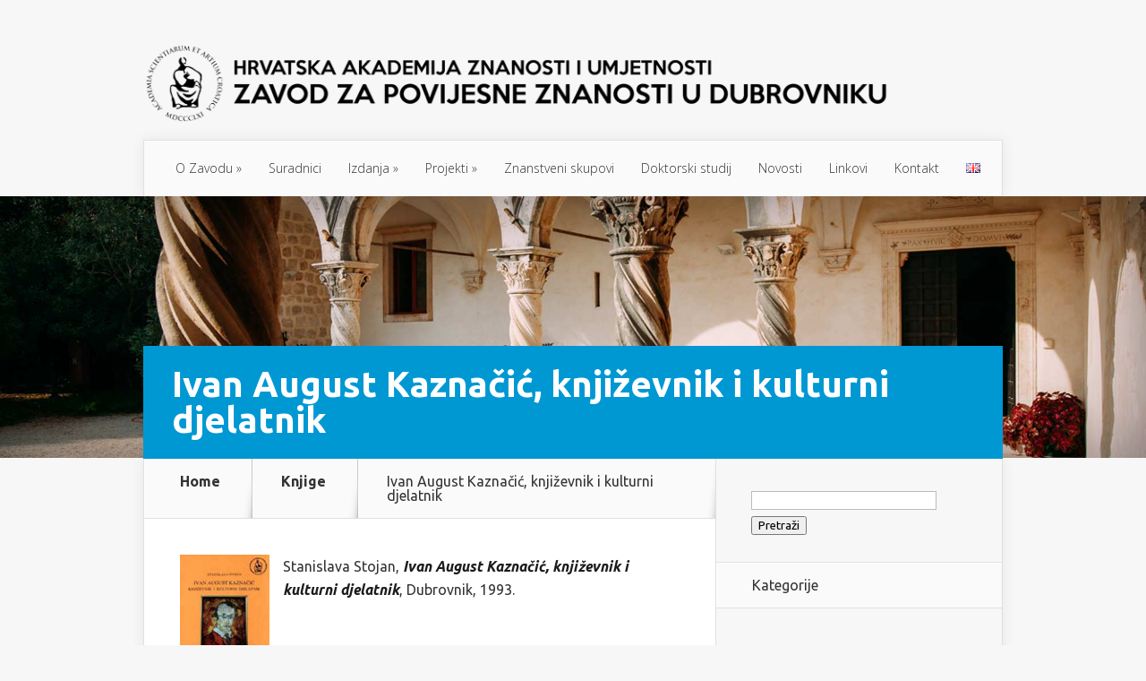

--- FILE ---
content_type: text/html; charset=UTF-8
request_url: https://www.zavoddbk.org/izdanja/knjige/ivan-august-kaznacic-knjizevnik-i-kulturni-djelatnik/
body_size: 8679
content:
<!DOCTYPE html>
<!--[if IE 6]>
<html id="ie6" lang="hr">
<![endif]-->
<!--[if IE 7]>
<html id="ie7" lang="hr">
<![endif]-->
<!--[if IE 8]>
<html id="ie8" lang="hr">
<![endif]-->
<!--[if !(IE 6) | !(IE 7) | !(IE 8)  ]><!-->
<html lang="hr">
<!--<![endif]-->
<head>
	<meta charset="UTF-8" />
			
	
	<link rel="pingback" href="https://www.zavoddbk.org/xmlrpc.php" />

		<!--[if lt IE 9]>
	<script src="https://www.zavoddbk.org/wp-content/themes/Zavod-theme/js/html5.js" type="text/javascript"></script>
	<![endif]-->

	<script type="text/javascript">
		document.documentElement.className = 'js';
	</script>

	<title>Ivan August Kaznačić, književnik i kulturni djelatnik &#8211; Zavod za povijesne znanosti HAZU u Dubrovniku</title>
<meta name='robots' content='max-image-preview:large' />
<link rel='dns-prefetch' href='//fonts.googleapis.com' />
<link rel="alternate" type="application/rss+xml" title="Zavod za povijesne znanosti HAZU u Dubrovniku &raquo; Kanal" href="https://www.zavoddbk.org/feed/" />
<link rel="alternate" type="application/rss+xml" title="Zavod za povijesne znanosti HAZU u Dubrovniku &raquo; Kanal komentara" href="https://www.zavoddbk.org/comments/feed/" />
<link rel="alternate" type="application/rss+xml" title="Zavod za povijesne znanosti HAZU u Dubrovniku &raquo; Ivan August Kaznačić, književnik i kulturni djelatnik Kanal komentara" href="https://www.zavoddbk.org/izdanja/knjige/ivan-august-kaznacic-knjizevnik-i-kulturni-djelatnik/feed/" />
<script type="text/javascript">
window._wpemojiSettings = {"baseUrl":"https:\/\/s.w.org\/images\/core\/emoji\/14.0.0\/72x72\/","ext":".png","svgUrl":"https:\/\/s.w.org\/images\/core\/emoji\/14.0.0\/svg\/","svgExt":".svg","source":{"concatemoji":"https:\/\/www.zavoddbk.org\/wp-includes\/js\/wp-emoji-release.min.js?ver=6.2.8"}};
/*! This file is auto-generated */
!function(e,a,t){var n,r,o,i=a.createElement("canvas"),p=i.getContext&&i.getContext("2d");function s(e,t){p.clearRect(0,0,i.width,i.height),p.fillText(e,0,0);e=i.toDataURL();return p.clearRect(0,0,i.width,i.height),p.fillText(t,0,0),e===i.toDataURL()}function c(e){var t=a.createElement("script");t.src=e,t.defer=t.type="text/javascript",a.getElementsByTagName("head")[0].appendChild(t)}for(o=Array("flag","emoji"),t.supports={everything:!0,everythingExceptFlag:!0},r=0;r<o.length;r++)t.supports[o[r]]=function(e){if(p&&p.fillText)switch(p.textBaseline="top",p.font="600 32px Arial",e){case"flag":return s("\ud83c\udff3\ufe0f\u200d\u26a7\ufe0f","\ud83c\udff3\ufe0f\u200b\u26a7\ufe0f")?!1:!s("\ud83c\uddfa\ud83c\uddf3","\ud83c\uddfa\u200b\ud83c\uddf3")&&!s("\ud83c\udff4\udb40\udc67\udb40\udc62\udb40\udc65\udb40\udc6e\udb40\udc67\udb40\udc7f","\ud83c\udff4\u200b\udb40\udc67\u200b\udb40\udc62\u200b\udb40\udc65\u200b\udb40\udc6e\u200b\udb40\udc67\u200b\udb40\udc7f");case"emoji":return!s("\ud83e\udef1\ud83c\udffb\u200d\ud83e\udef2\ud83c\udfff","\ud83e\udef1\ud83c\udffb\u200b\ud83e\udef2\ud83c\udfff")}return!1}(o[r]),t.supports.everything=t.supports.everything&&t.supports[o[r]],"flag"!==o[r]&&(t.supports.everythingExceptFlag=t.supports.everythingExceptFlag&&t.supports[o[r]]);t.supports.everythingExceptFlag=t.supports.everythingExceptFlag&&!t.supports.flag,t.DOMReady=!1,t.readyCallback=function(){t.DOMReady=!0},t.supports.everything||(n=function(){t.readyCallback()},a.addEventListener?(a.addEventListener("DOMContentLoaded",n,!1),e.addEventListener("load",n,!1)):(e.attachEvent("onload",n),a.attachEvent("onreadystatechange",function(){"complete"===a.readyState&&t.readyCallback()})),(e=t.source||{}).concatemoji?c(e.concatemoji):e.wpemoji&&e.twemoji&&(c(e.twemoji),c(e.wpemoji)))}(window,document,window._wpemojiSettings);
</script>
<meta content="Zavod-theme v.1.0.0" name="generator"/><style type="text/css">
img.wp-smiley,
img.emoji {
	display: inline !important;
	border: none !important;
	box-shadow: none !important;
	height: 1em !important;
	width: 1em !important;
	margin: 0 0.07em !important;
	vertical-align: -0.1em !important;
	background: none !important;
	padding: 0 !important;
}
</style>
	<link rel='stylesheet' id='wp-block-library-css' href='https://www.zavoddbk.org/wp-includes/css/dist/block-library/style.min.css?ver=6.2.8' type='text/css' media='all' />
<link rel='stylesheet' id='classic-theme-styles-css' href='https://www.zavoddbk.org/wp-includes/css/classic-themes.min.css?ver=6.2.8' type='text/css' media='all' />
<style id='global-styles-inline-css' type='text/css'>
body{--wp--preset--color--black: #000000;--wp--preset--color--cyan-bluish-gray: #abb8c3;--wp--preset--color--white: #ffffff;--wp--preset--color--pale-pink: #f78da7;--wp--preset--color--vivid-red: #cf2e2e;--wp--preset--color--luminous-vivid-orange: #ff6900;--wp--preset--color--luminous-vivid-amber: #fcb900;--wp--preset--color--light-green-cyan: #7bdcb5;--wp--preset--color--vivid-green-cyan: #00d084;--wp--preset--color--pale-cyan-blue: #8ed1fc;--wp--preset--color--vivid-cyan-blue: #0693e3;--wp--preset--color--vivid-purple: #9b51e0;--wp--preset--gradient--vivid-cyan-blue-to-vivid-purple: linear-gradient(135deg,rgba(6,147,227,1) 0%,rgb(155,81,224) 100%);--wp--preset--gradient--light-green-cyan-to-vivid-green-cyan: linear-gradient(135deg,rgb(122,220,180) 0%,rgb(0,208,130) 100%);--wp--preset--gradient--luminous-vivid-amber-to-luminous-vivid-orange: linear-gradient(135deg,rgba(252,185,0,1) 0%,rgba(255,105,0,1) 100%);--wp--preset--gradient--luminous-vivid-orange-to-vivid-red: linear-gradient(135deg,rgba(255,105,0,1) 0%,rgb(207,46,46) 100%);--wp--preset--gradient--very-light-gray-to-cyan-bluish-gray: linear-gradient(135deg,rgb(238,238,238) 0%,rgb(169,184,195) 100%);--wp--preset--gradient--cool-to-warm-spectrum: linear-gradient(135deg,rgb(74,234,220) 0%,rgb(151,120,209) 20%,rgb(207,42,186) 40%,rgb(238,44,130) 60%,rgb(251,105,98) 80%,rgb(254,248,76) 100%);--wp--preset--gradient--blush-light-purple: linear-gradient(135deg,rgb(255,206,236) 0%,rgb(152,150,240) 100%);--wp--preset--gradient--blush-bordeaux: linear-gradient(135deg,rgb(254,205,165) 0%,rgb(254,45,45) 50%,rgb(107,0,62) 100%);--wp--preset--gradient--luminous-dusk: linear-gradient(135deg,rgb(255,203,112) 0%,rgb(199,81,192) 50%,rgb(65,88,208) 100%);--wp--preset--gradient--pale-ocean: linear-gradient(135deg,rgb(255,245,203) 0%,rgb(182,227,212) 50%,rgb(51,167,181) 100%);--wp--preset--gradient--electric-grass: linear-gradient(135deg,rgb(202,248,128) 0%,rgb(113,206,126) 100%);--wp--preset--gradient--midnight: linear-gradient(135deg,rgb(2,3,129) 0%,rgb(40,116,252) 100%);--wp--preset--duotone--dark-grayscale: url('#wp-duotone-dark-grayscale');--wp--preset--duotone--grayscale: url('#wp-duotone-grayscale');--wp--preset--duotone--purple-yellow: url('#wp-duotone-purple-yellow');--wp--preset--duotone--blue-red: url('#wp-duotone-blue-red');--wp--preset--duotone--midnight: url('#wp-duotone-midnight');--wp--preset--duotone--magenta-yellow: url('#wp-duotone-magenta-yellow');--wp--preset--duotone--purple-green: url('#wp-duotone-purple-green');--wp--preset--duotone--blue-orange: url('#wp-duotone-blue-orange');--wp--preset--font-size--small: 13px;--wp--preset--font-size--medium: 20px;--wp--preset--font-size--large: 36px;--wp--preset--font-size--x-large: 42px;--wp--preset--spacing--20: 0.44rem;--wp--preset--spacing--30: 0.67rem;--wp--preset--spacing--40: 1rem;--wp--preset--spacing--50: 1.5rem;--wp--preset--spacing--60: 2.25rem;--wp--preset--spacing--70: 3.38rem;--wp--preset--spacing--80: 5.06rem;--wp--preset--shadow--natural: 6px 6px 9px rgba(0, 0, 0, 0.2);--wp--preset--shadow--deep: 12px 12px 50px rgba(0, 0, 0, 0.4);--wp--preset--shadow--sharp: 6px 6px 0px rgba(0, 0, 0, 0.2);--wp--preset--shadow--outlined: 6px 6px 0px -3px rgba(255, 255, 255, 1), 6px 6px rgba(0, 0, 0, 1);--wp--preset--shadow--crisp: 6px 6px 0px rgba(0, 0, 0, 1);}:where(.is-layout-flex){gap: 0.5em;}body .is-layout-flow > .alignleft{float: left;margin-inline-start: 0;margin-inline-end: 2em;}body .is-layout-flow > .alignright{float: right;margin-inline-start: 2em;margin-inline-end: 0;}body .is-layout-flow > .aligncenter{margin-left: auto !important;margin-right: auto !important;}body .is-layout-constrained > .alignleft{float: left;margin-inline-start: 0;margin-inline-end: 2em;}body .is-layout-constrained > .alignright{float: right;margin-inline-start: 2em;margin-inline-end: 0;}body .is-layout-constrained > .aligncenter{margin-left: auto !important;margin-right: auto !important;}body .is-layout-constrained > :where(:not(.alignleft):not(.alignright):not(.alignfull)){max-width: var(--wp--style--global--content-size);margin-left: auto !important;margin-right: auto !important;}body .is-layout-constrained > .alignwide{max-width: var(--wp--style--global--wide-size);}body .is-layout-flex{display: flex;}body .is-layout-flex{flex-wrap: wrap;align-items: center;}body .is-layout-flex > *{margin: 0;}:where(.wp-block-columns.is-layout-flex){gap: 2em;}.has-black-color{color: var(--wp--preset--color--black) !important;}.has-cyan-bluish-gray-color{color: var(--wp--preset--color--cyan-bluish-gray) !important;}.has-white-color{color: var(--wp--preset--color--white) !important;}.has-pale-pink-color{color: var(--wp--preset--color--pale-pink) !important;}.has-vivid-red-color{color: var(--wp--preset--color--vivid-red) !important;}.has-luminous-vivid-orange-color{color: var(--wp--preset--color--luminous-vivid-orange) !important;}.has-luminous-vivid-amber-color{color: var(--wp--preset--color--luminous-vivid-amber) !important;}.has-light-green-cyan-color{color: var(--wp--preset--color--light-green-cyan) !important;}.has-vivid-green-cyan-color{color: var(--wp--preset--color--vivid-green-cyan) !important;}.has-pale-cyan-blue-color{color: var(--wp--preset--color--pale-cyan-blue) !important;}.has-vivid-cyan-blue-color{color: var(--wp--preset--color--vivid-cyan-blue) !important;}.has-vivid-purple-color{color: var(--wp--preset--color--vivid-purple) !important;}.has-black-background-color{background-color: var(--wp--preset--color--black) !important;}.has-cyan-bluish-gray-background-color{background-color: var(--wp--preset--color--cyan-bluish-gray) !important;}.has-white-background-color{background-color: var(--wp--preset--color--white) !important;}.has-pale-pink-background-color{background-color: var(--wp--preset--color--pale-pink) !important;}.has-vivid-red-background-color{background-color: var(--wp--preset--color--vivid-red) !important;}.has-luminous-vivid-orange-background-color{background-color: var(--wp--preset--color--luminous-vivid-orange) !important;}.has-luminous-vivid-amber-background-color{background-color: var(--wp--preset--color--luminous-vivid-amber) !important;}.has-light-green-cyan-background-color{background-color: var(--wp--preset--color--light-green-cyan) !important;}.has-vivid-green-cyan-background-color{background-color: var(--wp--preset--color--vivid-green-cyan) !important;}.has-pale-cyan-blue-background-color{background-color: var(--wp--preset--color--pale-cyan-blue) !important;}.has-vivid-cyan-blue-background-color{background-color: var(--wp--preset--color--vivid-cyan-blue) !important;}.has-vivid-purple-background-color{background-color: var(--wp--preset--color--vivid-purple) !important;}.has-black-border-color{border-color: var(--wp--preset--color--black) !important;}.has-cyan-bluish-gray-border-color{border-color: var(--wp--preset--color--cyan-bluish-gray) !important;}.has-white-border-color{border-color: var(--wp--preset--color--white) !important;}.has-pale-pink-border-color{border-color: var(--wp--preset--color--pale-pink) !important;}.has-vivid-red-border-color{border-color: var(--wp--preset--color--vivid-red) !important;}.has-luminous-vivid-orange-border-color{border-color: var(--wp--preset--color--luminous-vivid-orange) !important;}.has-luminous-vivid-amber-border-color{border-color: var(--wp--preset--color--luminous-vivid-amber) !important;}.has-light-green-cyan-border-color{border-color: var(--wp--preset--color--light-green-cyan) !important;}.has-vivid-green-cyan-border-color{border-color: var(--wp--preset--color--vivid-green-cyan) !important;}.has-pale-cyan-blue-border-color{border-color: var(--wp--preset--color--pale-cyan-blue) !important;}.has-vivid-cyan-blue-border-color{border-color: var(--wp--preset--color--vivid-cyan-blue) !important;}.has-vivid-purple-border-color{border-color: var(--wp--preset--color--vivid-purple) !important;}.has-vivid-cyan-blue-to-vivid-purple-gradient-background{background: var(--wp--preset--gradient--vivid-cyan-blue-to-vivid-purple) !important;}.has-light-green-cyan-to-vivid-green-cyan-gradient-background{background: var(--wp--preset--gradient--light-green-cyan-to-vivid-green-cyan) !important;}.has-luminous-vivid-amber-to-luminous-vivid-orange-gradient-background{background: var(--wp--preset--gradient--luminous-vivid-amber-to-luminous-vivid-orange) !important;}.has-luminous-vivid-orange-to-vivid-red-gradient-background{background: var(--wp--preset--gradient--luminous-vivid-orange-to-vivid-red) !important;}.has-very-light-gray-to-cyan-bluish-gray-gradient-background{background: var(--wp--preset--gradient--very-light-gray-to-cyan-bluish-gray) !important;}.has-cool-to-warm-spectrum-gradient-background{background: var(--wp--preset--gradient--cool-to-warm-spectrum) !important;}.has-blush-light-purple-gradient-background{background: var(--wp--preset--gradient--blush-light-purple) !important;}.has-blush-bordeaux-gradient-background{background: var(--wp--preset--gradient--blush-bordeaux) !important;}.has-luminous-dusk-gradient-background{background: var(--wp--preset--gradient--luminous-dusk) !important;}.has-pale-ocean-gradient-background{background: var(--wp--preset--gradient--pale-ocean) !important;}.has-electric-grass-gradient-background{background: var(--wp--preset--gradient--electric-grass) !important;}.has-midnight-gradient-background{background: var(--wp--preset--gradient--midnight) !important;}.has-small-font-size{font-size: var(--wp--preset--font-size--small) !important;}.has-medium-font-size{font-size: var(--wp--preset--font-size--medium) !important;}.has-large-font-size{font-size: var(--wp--preset--font-size--large) !important;}.has-x-large-font-size{font-size: var(--wp--preset--font-size--x-large) !important;}
.wp-block-navigation a:where(:not(.wp-element-button)){color: inherit;}
:where(.wp-block-columns.is-layout-flex){gap: 2em;}
.wp-block-pullquote{font-size: 1.5em;line-height: 1.6;}
</style>
<link rel='stylesheet' id='contact-form-7-css' href='https://www.zavoddbk.org/wp-content/plugins/contact-form-7/includes/css/styles.css?ver=4.3' type='text/css' media='all' />
<link rel='stylesheet' id='nexus-fonts-css' href='https://fonts.googleapis.com/css?family=Open+Sans:300italic,400italic,700italic,800italic,400,300,700,800|Raleway:400,200,100,500,700,800,900&#038;subset=latin,latin-ext' type='text/css' media='all' />
<link rel='stylesheet' id='et-gf-ubuntu-css' href='https://fonts.googleapis.com/css?family=Ubuntu:400,300,300italic,400italic,500,500italic,700,700italic&#038;subset=latin,latin-ext' type='text/css' media='all' />
<link rel='stylesheet' id='nexus-style-css' href='https://www.zavoddbk.org/wp-content/themes/Zavod-theme/style.css?ver=6.2.8' type='text/css' media='all' />
<link rel='stylesheet' id='et_lb_modules-css' href='https://www.zavoddbk.org/wp-content/plugins/elegantbuilder/style.css?ver=2.4' type='text/css' media='all' />
<link rel='stylesheet' id='et-shortcodes-css-css' href='https://www.zavoddbk.org/wp-content/themes/Nexus/epanel/shortcodes/css/shortcodes.css?ver=3.0' type='text/css' media='all' />
<link rel='stylesheet' id='et-shortcodes-responsive-css-css' href='https://www.zavoddbk.org/wp-content/themes/Nexus/epanel/shortcodes/css/shortcodes_responsive.css?ver=3.0' type='text/css' media='all' />
<link rel='stylesheet' id='et-builder-modules-style-css' href='https://www.zavoddbk.org/wp-content/plugins/divi-builder/framework/styles/frontend-builder-plugin-style.css?ver=1.1.1' type='text/css' media='all' />
<link rel='stylesheet' id='magnific-popup-css' href='https://www.zavoddbk.org/wp-content/plugins/divi-builder/framework/styles/magnific_popup.css?ver=1.1.1' type='text/css' media='all' />
<link rel='stylesheet' id='fancybox-css' href='https://www.zavoddbk.org/wp-content/themes/Nexus/epanel/page_templates/js/fancybox/jquery.fancybox-1.3.4.css?ver=1.3.4' type='text/css' media='screen' />
<link rel='stylesheet' id='et_page_templates-css' href='https://www.zavoddbk.org/wp-content/themes/Nexus/epanel/page_templates/page_templates.css?ver=1.8' type='text/css' media='screen' />
<script type='text/javascript' src='https://www.zavoddbk.org/wp-includes/js/jquery/jquery.min.js?ver=3.6.4' id='jquery-core-js'></script>
<script type='text/javascript' src='https://www.zavoddbk.org/wp-includes/js/jquery/jquery-migrate.min.js?ver=3.4.0' id='jquery-migrate-js'></script>
<link rel="https://api.w.org/" href="https://www.zavoddbk.org/wp-json/" /><link rel="alternate" type="application/json" href="https://www.zavoddbk.org/wp-json/wp/v2/posts/975" /><link rel="EditURI" type="application/rsd+xml" title="RSD" href="https://www.zavoddbk.org/xmlrpc.php?rsd" />
<meta name="generator" content="WordPress 6.2.8" />
<link rel="canonical" href="https://www.zavoddbk.org/izdanja/knjige/ivan-august-kaznacic-knjizevnik-i-kulturni-djelatnik/" />
<link rel='shortlink' href='https://www.zavoddbk.org/?p=975' />
<link rel="alternate" type="application/json+oembed" href="https://www.zavoddbk.org/wp-json/oembed/1.0/embed?url=https%3A%2F%2Fwww.zavoddbk.org%2Fizdanja%2Fknjige%2Fivan-august-kaznacic-knjizevnik-i-kulturni-djelatnik%2F" />
<link rel="alternate" type="text/xml+oembed" href="https://www.zavoddbk.org/wp-json/oembed/1.0/embed?url=https%3A%2F%2Fwww.zavoddbk.org%2Fizdanja%2Fknjige%2Fivan-august-kaznacic-knjizevnik-i-kulturni-djelatnik%2F&#038;format=xml" />
<meta name="viewport" content="width=device-width, initial-scale=1.0, maximum-scale=1.0, user-scalable=0" />	<style>
		a { color: #4bb6f5; }

		body { color: #333333; }

		#top-menu li.current-menu-item > a, #top-menu > li > a:hover, .meta-info, .et-description .post-meta span, .categories-tabs:after, .home-tab-active, .home-tab-active:before, a.read-more, .comment-reply-link, h1.post-heading, .form-submit input, .home-tab-active:before, .et-recent-videos-wrap li:before, .nav li ul, .et_mobile_menu, #top-menu > .sfHover > a { background-color: #007ae5; }

		.featured-comments span, #author-info strong, #footer-bottom .current-menu-item a, .featured-comments span { color: #007ae5; }
		.entry-content blockquote, .widget li:before, .footer-widget li:before, .et-popular-mobile-arrow-next { border-left-color: #007ae5; }

		.et-popular-mobile-arrow-previous { border-right-color: #007ae5; }

		#top-menu > li > a { color: #333333; }

		#top-menu > li.current-menu-item > a, #top-menu li li a, .et_mobile_menu li a { color: #ffffff; }

	body, input, textarea, select { font-family: 'Ubuntu', Helvetica, Arial, Lucida, sans-serif; }	</style>
<style>.post-thumbnail { background-image: url(https://www.zavoddbk.org/wp-content/themes/Zavod-theme/includes/page-bg.jpg); }</style></head>
<body class="post-template-default single single-post postid-975 single-format-standard et_color_scheme_blue et-2-column-layout chrome et_includes_sidebar et_divi_builder">
	<header id="main-header">
		<div class="container">
			<div id="top-info" class="clearfix">
			
							<a href="https://www.zavoddbk.org/">
					<img src="https://www.zavoddbk.org/wp-content/themes/Zavod-theme/images/logo-hr.png" alt="Zavod za povijesne znanosti HAZU u Dubrovniku" id="logo" />
				</a>
			</div>

			<div id="top-navigation" class="clearfix">
				<div id="et_mobile_nav_menu"><a href="#" class="mobile_nav closed">Navigation Menu<span class="et_mobile_arrow"></span></a></div>
				<nav>
				<ul id="top-menu" class="nav"><li id="menu-item-185" class="menu-item menu-item-type-post_type menu-item-object-page menu-item-has-children menu-item-185"><a href="https://www.zavoddbk.org/o-zavodu/">O Zavodu</a>
<ul class="sub-menu">
	<li id="menu-item-189" class="menu-item menu-item-type-post_type menu-item-object-page menu-item-189"><a href="https://www.zavoddbk.org/zbirka-balda-bogisica/">Zbirka Baltazara Bogišića</a></li>
</ul>
</li>
<li id="menu-item-204" class="menu-item menu-item-type-post_type menu-item-object-page menu-item-204"><a href="https://www.zavoddbk.org/suradnici/">Suradnici</a></li>
<li id="menu-item-283" class="menu-item menu-item-type-custom menu-item-object-custom menu-item-has-children menu-item-283"><a href="#">Izdanja</a>
<ul class="sub-menu">
	<li id="menu-item-282" class="menu-item menu-item-type-custom menu-item-object-custom menu-item-has-children menu-item-282"><a href="#">Časopisi</a>
	<ul class="sub-menu">
		<li id="menu-item-262" class="menu-item menu-item-type-post_type menu-item-object-page menu-item-has-children menu-item-262"><a href="https://www.zavoddbk.org/anali-zavoda-za-povijesne-znanosti-hazu-u-dubrovniku/">Anali</a>
		<ul class="sub-menu">
			<li id="menu-item-1506" class="menu-item menu-item-type-custom menu-item-object-custom menu-item-has-children menu-item-1506"><a href="#">Članci</a>
			<ul class="sub-menu">
				<li id="menu-item-1511" class="menu-item menu-item-type-post_type menu-item-object-page menu-item-1511"><a href="https://www.zavoddbk.org/clanci-a-d/">A – D</a></li>
				<li id="menu-item-1507" class="menu-item menu-item-type-post_type menu-item-object-page menu-item-1507"><a href="https://www.zavoddbk.org/clanci-d-h/">Đ &#8211; H</a></li>
				<li id="menu-item-1510" class="menu-item menu-item-type-post_type menu-item-object-page menu-item-1510"><a href="https://www.zavoddbk.org/clanci-i-m/">I &#8211; M</a></li>
				<li id="menu-item-1509" class="menu-item menu-item-type-post_type menu-item-object-page menu-item-1509"><a href="https://www.zavoddbk.org/clanci-n-s/">N &#8211; S</a></li>
				<li id="menu-item-1508" class="menu-item menu-item-type-post_type menu-item-object-page menu-item-1508"><a href="https://www.zavoddbk.org/clanci-s-z/">Š &#8211; Ž</a></li>
			</ul>
</li>
			<li id="menu-item-1512" class="menu-item menu-item-type-custom menu-item-object-custom menu-item-has-children menu-item-1512"><a href="#">Prikazi</a>
			<ul class="sub-menu">
				<li id="menu-item-1517" class="menu-item menu-item-type-post_type menu-item-object-page menu-item-1517"><a href="https://www.zavoddbk.org/prikazi-a-d/">A &#8211; D</a></li>
				<li id="menu-item-1513" class="menu-item menu-item-type-post_type menu-item-object-page menu-item-1513"><a href="https://www.zavoddbk.org/prikazi-d-h/">Đ &#8211; H</a></li>
				<li id="menu-item-1516" class="menu-item menu-item-type-post_type menu-item-object-page menu-item-1516"><a href="https://www.zavoddbk.org/prikazi-i-m/">I &#8211; M</a></li>
				<li id="menu-item-1515" class="menu-item menu-item-type-post_type menu-item-object-page menu-item-1515"><a href="https://www.zavoddbk.org/prikazi-n-s/">N &#8211; S</a></li>
				<li id="menu-item-1514" class="menu-item menu-item-type-post_type menu-item-object-page menu-item-1514"><a href="https://www.zavoddbk.org/prikazi-s-z/">Š &#8211; Ž</a></li>
			</ul>
</li>
		</ul>
</li>
		<li id="menu-item-281" class="menu-item menu-item-type-post_type menu-item-object-page menu-item-has-children menu-item-281"><a href="https://www.zavoddbk.org/dubrovnik-annals/">Dubrovnik Annals</a>
		<ul class="sub-menu">
			<li id="menu-item-1520" class="menu-item menu-item-type-post_type menu-item-object-page menu-item-1520"><a href="https://www.zavoddbk.org/clanci/">Članci</a></li>
			<li id="menu-item-1519" class="menu-item menu-item-type-post_type menu-item-object-page menu-item-1519"><a href="https://www.zavoddbk.org/prikazi/">Prikazi</a></li>
		</ul>
</li>
	</ul>
</li>
	<li id="menu-item-39" class="menu-item menu-item-type-taxonomy menu-item-object-category current-post-ancestor current-menu-parent current-post-parent menu-item-39"><a href="https://www.zavoddbk.org/category/izdanja/knjige/">Knjige</a></li>
</ul>
</li>
<li id="menu-item-615" class="menu-item menu-item-type-custom menu-item-object-custom menu-item-has-children menu-item-615"><a href="#">Projekti</a>
<ul class="sub-menu">
	<li id="menu-item-3516" class="menu-item menu-item-type-post_type menu-item-object-page menu-item-3516"><a href="https://www.zavoddbk.org/pluralitet-aktera-u-dubrovackoj-republici-politika-i-drustvo-institucije-i-praksa-pluracta/">PLURACTA</a></li>
	<li id="menu-item-2344" class="menu-item menu-item-type-post_type menu-item-object-page menu-item-2344"><a href="https://www.zavoddbk.org/projekt-intrada-3/">Projekt ”INTRADA”</a></li>
	<li id="menu-item-348" class="menu-item menu-item-type-post_type menu-item-object-page menu-item-has-children menu-item-348"><a href="https://www.zavoddbk.org/projekt-colinda/">COLINDA</a>
	<ul class="sub-menu">
		<li id="menu-item-367" class="menu-item menu-item-type-taxonomy menu-item-object-category menu-item-367"><a href="https://www.zavoddbk.org/category/projekti/colinda-publikacije/">Publikacije</a></li>
	</ul>
</li>
	<li id="menu-item-530" class="menu-item menu-item-type-post_type menu-item-object-page menu-item-530"><a href="https://www.zavoddbk.org/projekt-povijest-dubrovnika-i-dubrovacke-republike-2007-2012/">Povijest Dubrovnika i Dubrovačke Republike</a></li>
</ul>
</li>
<li id="menu-item-51" class="menu-item menu-item-type-taxonomy menu-item-object-category menu-item-51"><a href="https://www.zavoddbk.org/category/znanstveni-skupovi/">Znanstveni skupovi</a></li>
<li id="menu-item-328" class="menu-item menu-item-type-post_type menu-item-object-page menu-item-328"><a href="https://www.zavoddbk.org/doktorski-studij/">Doktorski studij</a></li>
<li id="menu-item-408" class="menu-item menu-item-type-taxonomy menu-item-object-category menu-item-408"><a href="https://www.zavoddbk.org/category/novosti/">Novosti</a></li>
<li id="menu-item-534" class="menu-item menu-item-type-post_type menu-item-object-page menu-item-534"><a href="https://www.zavoddbk.org/linkovi/">Linkovi</a></li>
<li id="menu-item-1211" class="menu-item menu-item-type-post_type menu-item-object-page menu-item-1211"><a href="https://www.zavoddbk.org/kontakt/">Kontakt</a></li>
<li id="menu-item-1241-en" class="lang-item lang-item-26 lang-item-en no-translation menu-item menu-item-type-custom menu-item-object-custom menu-item-1241-en"><a href="https://www.zavoddbk.org/en/" hreflang="en"><img src="[data-uri]" title="English" alt="English" /></a></li>
</ul>				</nav>

<!-- 
				<ul id="et-social-icons">
					
					
					
									</ul>
 -->
 
 
			</div> <!-- #top-navigation -->
		</div> <!-- .container -->
	</header> <!-- #main-header -->
	<div class="post-thumbnail">
		<div class="container">
			<h1 class="post-heading">Ivan August Kaznačić, književnik i kulturni djelatnik</h1>
		</div> <!-- .container -->
	</div> <!-- .post-thumbnail -->

<div class="page-wrap container">
	<div id="main-content">
		<div class="main-content-wrap clearfix">
			<div id="content">
				
<div id="breadcrumbs">
			  	<span class="et_breadcrumbs_content">
				<a href="https://www.zavoddbk.org" class="breadcrumbs_home">Home</a> <span class="raquo">&raquo;</span>

								<a href="https://www.zavoddbk.org/category/izdanja/knjige/">Knjige</a> <span class="raquo">&raquo;</span> </span> <!-- .et_breadcrumbs_content --><span class="et_breadcrumbs_title">Ivan August Kaznačić, književnik i kulturni djelatnik</span>				
				</div> <!-- #breadcrumbs -->
				<div id="left-area">

									
					<article class="entry-content clearfix">
					
						
						
				
					<p><a href="http://www.zavoddbk.org/wp-content/uploads/2015/12/mala_kaznacic.jpg" rel="attachment wp-att-976"><img decoding="async" class="alignleft size-full wp-image-976" src="http://www.zavoddbk.org/wp-content/uploads/2015/12/mala_kaznacic.jpg" alt="mala_kaznacic" width="100" height="150" /></a>Stanislava Stojan, <em><strong>Ivan August Kaznačić, književnik i kulturni djelatnik</strong></em>, Dubrovnik, 1993.</p>
					</article> <!-- .entry -->

					
					<div id="et-box-author">
						<div id="et-bio-author">
							<div class="author-avatar">
								<img alt='' src='https://secure.gravatar.com/avatar/23dccbe65aae2efe193faee16cc99e6d?s=60&#038;d=mm&#038;r=g' srcset='https://secure.gravatar.com/avatar/23dccbe65aae2efe193faee16cc99e6d?s=120&#038;d=mm&#038;r=g 2x' class='avatar avatar-60 photo' height='60' width='60' loading='lazy' decoding='async'/>							</div> <!-- end #author-avatar -->

							<p id="author-info">
								<strong>Author:</strong> <a href="http://www.zavoddbk.org" title="Posjeti web-stranicu od: Zavod za povijesne znanosti Dubrovnik" rel="author external">Zavod za povijesne znanosti Dubrovnik</a>							</p> <!-- end #author-info -->

							<p></p>
						</div>

						<div id="et-post-share" class="clearfix">
							<span>Share This Post On</span>
							<ul id="et-share-icons">
							<li class="google-share"><a href="https://plus.google.com/share?url=https://www.zavoddbk.org/izdanja/knjige/ivan-august-kaznacic-knjizevnik-i-kulturni-djelatnik/" target="_blank" class="et-share-button et-share-google">Google</a></li><li class="facebook-share"><a href="http://www.facebook.com/sharer/sharer.php?s=100&amp;p[url]=https://www.zavoddbk.org/izdanja/knjige/ivan-august-kaznacic-knjizevnik-i-kulturni-djelatnik/&amp;p[images][0]=https://www.zavoddbk.org/wp-content/uploads/2015/12/mala_kaznacic-100x150.jpg&amp;p[title]=Ivan August Kaznačić, književnik i kulturni djelatnik" target="_blank" class="et-share-button et-share-facebook">Facebook</a></li><li class="twitter-share"><a href="https://twitter.com/intent/tweet?url=https://www.zavoddbk.org/izdanja/knjige/ivan-august-kaznacic-knjizevnik-i-kulturni-djelatnik/&amp;text=Ivan August Kaznačić, književnik i kulturni djelatnik" target="_blank" class="et-share-button et-share-twitter">Twitter</a></li>							</ul>
						</div>
					</div>

				
									
				</div> 	<!-- end #left-area -->
			</div> <!-- #content -->

				<div id="sidebar">
		<div id="search-2" class="widget widget_search"><form role="search" method="get" id="searchform" class="searchform" action="https://www.zavoddbk.org/">
				<div>
					<label class="screen-reader-text" for="s">Pretraži:</label>
					<input type="text" value="" name="s" id="s" />
					<input type="submit" id="searchsubmit" value="Pretraži" />
				</div>
			</form></div> <!-- end .widget --><div id="categories-2" class="widget widget_categories"><h4 class="widgettitle">Kategorije</h4>
			<ul>
					<li class="cat-item cat-item-154"><a href="https://www.zavoddbk.org/category/cjenik/">Cjenik izdanja</a> (1)
</li>
	<li class="cat-item cat-item-10"><a href="https://www.zavoddbk.org/category/doktorski-studij/">Doktorski studij</a> (14)
</li>
	<li class="cat-item cat-item-7"><a href="https://www.zavoddbk.org/category/izdanja/">Izdanja</a> (125)
<ul class='children'>
	<li class="cat-item cat-item-15"><a href="https://www.zavoddbk.org/category/izdanja/casopisi/">Časopisi</a> (4)
</li>
	<li class="cat-item cat-item-16"><a href="https://www.zavoddbk.org/category/izdanja/knjige/">Knjige</a> (118)
</li>
</ul>
</li>
	<li class="cat-item cat-item-11"><a href="https://www.zavoddbk.org/category/novosti/">Novosti</a> (202)
</li>
	<li class="cat-item cat-item-8"><a href="https://www.zavoddbk.org/category/projekti/">Projekti</a> (86)
<ul class='children'>
	<li class="cat-item cat-item-20"><a href="https://www.zavoddbk.org/category/projekti/colinda-publikacije/">Colinda publikacije</a> (10)
</li>
	<li class="cat-item cat-item-21"><a href="https://www.zavoddbk.org/category/projekti/povijest-dubrovnika-i-dubrovacke-republike/">Povijest Dubrovnika i Dubrovačke Republike</a> (1)
</li>
	<li class="cat-item cat-item-148"><a href="https://www.zavoddbk.org/category/projekti/intrada/">Projekt &#039;&#039;INTRADA&#039;&#039;</a> (40)
</li>
	<li class="cat-item cat-item-163"><a href="https://www.zavoddbk.org/category/projekti/pluracta/">Projekt &#039;&#039;PLURACTA&#039;&#039;</a> (28)
</li>
</ul>
</li>
	<li class="cat-item cat-item-1"><a href="https://www.zavoddbk.org/category/uncategorized/">Uncategorized</a> (16)
</li>
	<li class="cat-item cat-item-9"><a href="https://www.zavoddbk.org/category/znanstveni-skupovi/">Znanstveni skupovi</a> (16)
</li>
			</ul>

			</div> <!-- end .widget -->
		<div id="recent-posts-2" class="widget widget_recent_entries">
		<h4 class="widgettitle">Nove objave</h4>
		<ul>
											<li>
					<a href="https://www.zavoddbk.org/novosti/istrazivanje-u-napulju/">Istraživanje u Napulju</a>
									</li>
											<li>
					<a href="https://www.zavoddbk.org/novosti/akademkinja-nella-lonza-una-konferenciji-tirreno-adriatico-due-mari-a-confronto-ambienti-geografie-ecosistemi/">Akademkinja Nella Lonza una konferenciji &#8220;Tirreno/Adriatico. Due mari a confronto: ambienti, geografie, ecosistemi&#8221;</a>
									</li>
											<li>
					<a href="https://www.zavoddbk.org/novosti/sudjelovanje-vedrana-stojanovica-na-medunarodnom-znanstvenom-skupu/">Sudjelovanje Vedrana Stojanovića na međunarodnom znanstvenom skupu</a>
									</li>
											<li>
					<a href="https://www.zavoddbk.org/projekti/pluracta/akademik-stjepan-cosic-sudjelovao-na-znanstvenom-skupu/">Akademik Stjepan Ćosić sudjelovao na znanstvenom skupu</a>
									</li>
											<li>
					<a href="https://www.zavoddbk.org/novosti/sudjelovanjezdenkejanekovicna-znanstvenom-skupu/">Sudjelovanje Zdenke Janeković Römer na znanstvenom skupu</a>
									</li>
					</ul>

		</div> <!-- end .widget -->	</div> <!-- end #sidebar -->
		</div> <!-- .main-content-wrap -->

			</div> <!-- #main-content -->

			
		<div id="footer-bottom">
				</div> <!-- #footer-bottom -->
	</div> <!-- .page-wrap -->

	<div id="footer-info" class="container">
		<p id="copyright">Designed by <a href="#" title="Dubrovnik Photo">Dubrovnik Photo</a></p>
	</div>

	<script>
  (function(i,s,o,g,r,a,m){i['GoogleAnalyticsObject']=r;i[r]=i[r]||function(){
  (i[r].q=i[r].q||[]).push(arguments)},i[r].l=1*new Date();a=s.createElement(o),
  m=s.getElementsByTagName(o)[0];a.async=1;a.src=g;m.parentNode.insertBefore(a,m)
  })(window,document,'script','//www.google-analytics.com/analytics.js','ga');

  ga('create', 'UA-74206123-1', 'auto');
  ga('send', 'pageview');

</script><script type='text/javascript' src='https://www.zavoddbk.org/wp-content/plugins/divi-builder/framework/scripts/frontend-builder-global-functions.js?ver=1.1.1' id='et-builder-modules-global-functions-script-js'></script>
<script type='text/javascript' src='https://www.zavoddbk.org/wp-content/plugins/contact-form-7/includes/js/jquery.form.min.js?ver=3.51.0-2014.06.20' id='jquery-form-js'></script>
<script type='text/javascript' id='contact-form-7-js-extra'>
/* <![CDATA[ */
var _wpcf7 = {"loaderUrl":"https:\/\/www.zavoddbk.org\/wp-content\/plugins\/contact-form-7\/images\/ajax-loader.gif","sending":"Slanje ..."};
/* ]]> */
</script>
<script type='text/javascript' src='https://www.zavoddbk.org/wp-content/plugins/contact-form-7/includes/js/scripts.js?ver=4.3' id='contact-form-7-js'></script>
<script type='text/javascript' src='https://www.zavoddbk.org/wp-includes/js/comment-reply.min.js?ver=6.2.8' id='comment-reply-js'></script>
<script type='text/javascript' src='https://www.zavoddbk.org/wp-content/themes/Nexus/js/superfish.js?ver=1.0' id='superfish-js'></script>
<script type='text/javascript' id='nexus-custom-script-js-extra'>
/* <![CDATA[ */
var et_custom = {"mobile_nav_text":"Navigation Menu","ajaxurl":"https:\/\/www.zavoddbk.org\/wp-admin\/admin-ajax.php","et_hb_nonce":"0ce0000a80"};
/* ]]> */
</script>
<script type='text/javascript' src='https://www.zavoddbk.org/wp-content/themes/Nexus/js/custom.js?ver=1.0' id='nexus-custom-script-js'></script>
<script type='text/javascript' src='https://www.zavoddbk.org/wp-content/plugins/divi-builder/framework/scripts/jquery.fitvids.js?ver=1.1.1' id='divi-fitvids-js'></script>
<script type='text/javascript' src='https://www.zavoddbk.org/wp-content/plugins/divi-builder/framework/scripts/waypoints.min.js?ver=1.1.1' id='waypoints-js'></script>
<script type='text/javascript' src='https://www.zavoddbk.org/wp-content/plugins/divi-builder/framework/scripts/jquery.magnific-popup.js?ver=1.1.1' id='magnific-popup-js'></script>
<script type='text/javascript' id='et-builder-modules-script-js-extra'>
/* <![CDATA[ */
var et_pb_custom = {"ajaxurl":"https:\/\/www.zavoddbk.org\/wp-admin\/admin-ajax.php","images_uri":"https:\/\/www.zavoddbk.org\/wp-content\/themes\/Nexus\/images","builder_images_uri":"https:\/\/www.zavoddbk.org\/wp-content\/plugins\/divi-builder\/framework\/images","et_load_nonce":"4c0989d214","subscription_failed":"Please, check the fields below to make sure you entered the correct information.","fill_message":"Please, fill in the following fields:","contact_error_message":"Please, fix the following errors:","invalid":"Invalid email","captcha":"Captcha","prev":"Prev","previous":"Previous","next":"Next","wrong_captcha":"You entered the wrong number in captcha.","is_builder_plugin_used":"1","is_divi_theme_used":"","widget_search_selector":".widget_search"};
/* ]]> */
</script>
<script type='text/javascript' src='https://www.zavoddbk.org/wp-content/plugins/divi-builder/framework/scripts/frontend-builder-scripts.js?ver=1.1.1' id='et-builder-modules-script-js'></script>
<script type='text/javascript' src='https://www.zavoddbk.org/wp-content/themes/Nexus/epanel/page_templates/js/fancybox/jquery.easing-1.3.pack.js?ver=1.3.4' id='easing-js'></script>
<script type='text/javascript' src='https://www.zavoddbk.org/wp-content/themes/Nexus/epanel/page_templates/js/fancybox/jquery.fancybox-1.3.4.pack.js?ver=1.3.4' id='fancybox-js'></script>
<script type='text/javascript' id='et-ptemplates-frontend-js-extra'>
/* <![CDATA[ */
var et_ptemplates_strings = {"captcha":"Captcha","fill":"Fill","field":"field","invalid":"Invalid email"};
/* ]]> */
</script>
<script type='text/javascript' src='https://www.zavoddbk.org/wp-content/themes/Nexus/epanel/page_templates/js/et-ptemplates-frontend.js?ver=1.1' id='et-ptemplates-frontend-js'></script>
</body>
</html>